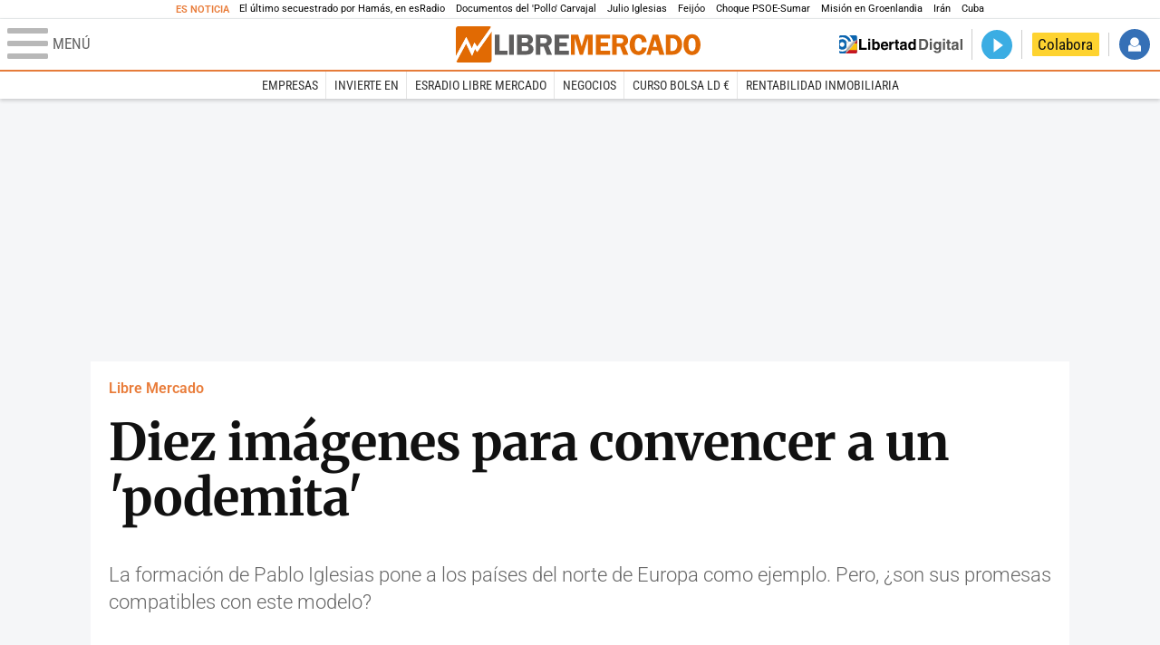

--- FILE ---
content_type: text/html; charset=UTF-8
request_url: https://www.libertaddigital.com/libremercado/2016-03-12/diez-imagenes-para-convencer-a-un-podemita-1276569196/
body_size: 29342
content:
<!DOCTYPE html>
<html lang="es-ES" data-adsection="ECO_D" data-adpagetype="articulo">
<head prefix="og: http://ogp.me/ns# fb: http://ogp.me/ns/fb# article: http://ogp.me/ns/article#">
    <title>Diez imágenes para convencer a un 'podemita' - Libre Mercado</title>
    <meta http-equiv="content-type" content="text/html; charset=utf-8" />
    <meta name="viewport" content="width=device-width,initial-scale=1,minimum-scale=1" />
    <meta name="mobile-web-app-capable" content="no">
    <meta name="apple-mobile-web-app-capable" content="no" />
    <link rel="preconnect" href="https://s1.staticld.com" />
    <link rel="preload" as="script" href="https://ajax.googleapis.com/ajax/libs/jquery/3.5.1/jquery.min.js" />
    <link rel="preload" as="script" href="https://s1.staticld.com/js/251/210318.min.js" />
                <link rel="preload" as="style" href="https://s1.staticld.com/css/251/mercado.min.css" />
                <link rel="preload" as="font" href="https://s1.staticld.com/fonts/robotocondensed.woff2" crossorigin="anonymous" />
        <link rel="preload" as="font" href="https://s1.staticld.com/fonts/robotocondensed-italic.woff2" crossorigin="anonymous" />
        <link rel="preload" as="font" href="https://s1.staticld.com/fonts/roboto.woff2" crossorigin="anonymous" />
        <link rel="preload" as="font" href="https://s1.staticld.com/fonts/roboto-italic.woff2" crossorigin="anonymous" />
        <link rel="preload" as="font" href="https://s1.staticld.com/fonts/poppins800.woff2" crossorigin="anonymous" />
                <link rel="preload" as="font" href="https://s1.staticld.com/fonts/merriweather.woff2" crossorigin="anonymous" />
        <link rel="preload" as="font" href="https://s1.staticld.com/fonts/inter.woff2" crossorigin="anonymous" />
            
<link rel="preconnect" href="https://www.google-analytics.com" />
<link rel="preconnect" href="https://www.googletagservices.com" />
<link rel="preconnect" href="https://sb.scorecardresearch.com" />
<link rel="preconnect" href="https://onesignal.com" crossorigin="anonymous" />
<link rel="preconnect" href="https://cdn.onesignal.com" />

<link rel="dns-prefetch" href="https://www.adblockanalytics.com" />

<link rel="preconnect" href="https://des.smartclip.net" />
<link rel="preconnect" href="https://static.criteo.net" />
<link rel="preconnect" href="https://gem.gbc.criteo.com" />
<link rel="preconnect" href="https://ag.gbc.criteo.com" />
<link rel="preconnect" href="https://cas.criteo.com" />
<link rel="preconnect" href="https://log.outbrain.com" />
<link rel="dns-prefetch" href="https://www.ultimedia.com" />
<link rel="preconnect" href="https://adservice.google.com" />
<link rel="preconnect" href="https://securepubads.g.doubleclick.net" />
<link rel="preconnect" href="https://pagead2.googlesyndication.com" />
<link rel="preconnect" href="https://cdn.smartclip-services.com" />
<link rel="preconnect" href="https://ib.adnxs.com" />
<link rel="preconnect" href="https://fonts.googleapis.com" />

<link rel="preload" as="script" href="https://www.googletagmanager.com/gtm.js?id=GTM-K8ZQ574" />

    
<meta name="apple-itunes-app" content="app-id=360408369">
<link rel="apple-touch-icon" href="https://s.libertaddigital.com/logos/lm/256.png" />
<meta name="author" content="Libre Mercado">
<link rel="canonical" href="https://www.libertaddigital.com/libremercado/2016-03-12/diez-imagenes-para-convencer-a-un-podemita-1276569196/" />
<meta name="description" content="La formación de Pablo Iglesias pone a los países del norte de Europa como ejemplo. Pero, ¿son sus promesas compatibles con este modelo?">
<link rel="image_src" href="https://s1.staticld.com//2015/12/17/pablo-iglesias-campana-efe-16122015-1.jpg" />
<meta name="keywords" content="pablo iglesias, podemos">
<meta http-equiv="last-modified" content="2025-01-12T23:50:48+01:00">
<link rel="manifest" href="https://s.libertaddigital.com/json/manifest/mercado.json" />
<meta name="news_keywords" content="pablo iglesias, podemos">
<meta name="robots" content="follow,index,max-image-preview:standard">
<link rel="shortcut icon" href="https://s.libertaddigital.com/lm.ico" />
<meta name="theme-color" content="#e97d3b">
<meta property="fb:app_id" content="203203403040031">
<meta property="fb:pages" content="146477352083603">
<meta property="ld:content_type" content="news">
<meta property="ld:outbrain" content="yes">
<meta property="ld:section" content="Libre Mercado">
<meta property="ld:seedtag" content="yes">
<meta property="og:description" content="La formación de Pablo Iglesias pone a los países del norte de Europa como ejemplo. Pero, ¿son sus promesas compatibles con este modelo?">
<meta property="og:site_name" content="Libre Mercado">
<meta property="og:title" content="Diez imágenes para convencer a un 'podemita'">
<meta property="og:type" content="article">
<meta property="og:url" content="https://www.libertaddigital.com/libremercado/2016-03-12/diez-imagenes-para-convencer-a-un-podemita-1276569196/">
<meta property="mrf:authors" content="Libre Mercado">
<meta property="mrf:sections" content="Libre Mercado">
<meta property="mrf:tags" content="contentType:news;creator:41278793965;branded:no">
<meta property="article:author" content="https://www.facebook.com/libre.mercado">
<meta property="article:modified_time" content="2025-01-12T23:50:48+01:00">
<meta property="article:published_time" content="2016-03-12T09:54:24+01:00">
<meta property="article:section" content="Libre Mercado">
<meta property="article:tag" content="pablo iglesias" />
<meta property="article:tag" content="podemos" />
<meta name="twitter:card" content="summary_large_image">
<meta name="twitter:description" content="La formación de Pablo Iglesias pone a los países del norte de Europa como ejemplo. Pero, ¿son sus promesas compatibles con este modelo?">
<meta name="twitter:image" content="https://s1.staticld.com//2015/12/17/800/400/248x221/x-lm/pablo-iglesias-campana-efe-16122015-1.jpg">
<meta name="twitter:site" content="@libre_mercado">
<meta name="twitter:title" content="Diez imágenes para convencer a un 'podemita'">
    <script>
        (function(n,t){"use strict";function w(){}function u(n,t){if(n){typeof n=="object"&&(n=[].slice.call(n));for(var i=0,r=n.length;i<r;i++)t.call(n,n[i],i)}}function it(n,i){var r=Object.prototype.toString.call(i).slice(8,-1);return i!==t&&i!==null&&r===n}function s(n){return it("Function",n)}function a(n){return it("Array",n)}function et(n){var i=n.split("/"),t=i[i.length-1],r=t.indexOf("?");return r!==-1?t.substring(0,r):t}function f(n){(n=n||w,n._done)||(n(),n._done=1)}function ot(n,t,r,u){var f=typeof n=="object"?n:{test:n,success:!t?!1:a(t)?t:[t],failure:!r?!1:a(r)?r:[r],callback:u||w},e=!!f.test;return e&&!!f.success?(f.success.push(f.callback),i.load.apply(null,f.success)):e||!f.failure?u():(f.failure.push(f.callback),i.load.apply(null,f.failure)),i}function v(n){var t={},i,r;if(typeof n=="object")for(i in n)!n[i]||(t={name:i,url:n[i]});else t={name:et(n),url:n};return(r=c[t.name],r&&r.url===t.url)?r:(c[t.name]=t,t)}function y(n){n=n||c;for(var t in n)if(n.hasOwnProperty(t)&&n[t].state!==l)return!1;return!0}function st(n){n.state=ft;u(n.onpreload,function(n){n.call()})}function ht(n){n.state===t&&(n.state=nt,n.onpreload=[],rt({url:n.url,type:"cache"},function(){st(n)}))}function ct(){var n=arguments,t=n[n.length-1],r=[].slice.call(n,1),f=r[0];return(s(t)||(t=null),a(n[0]))?(n[0].push(t),i.load.apply(null,n[0]),i):(f?(u(r,function(n){s(n)||!n||ht(v(n))}),b(v(n[0]),s(f)?f:function(){i.load.apply(null,r)})):b(v(n[0])),i)}function lt(){var n=arguments,t=n[n.length-1],r={};return(s(t)||(t=null),a(n[0]))?(n[0].push(t),i.load.apply(null,n[0]),i):(u(n,function(n){n!==t&&(n=v(n),r[n.name]=n)}),u(n,function(n){n!==t&&(n=v(n),b(n,function(){y(r)&&f(t)}))}),i)}function b(n,t){if(t=t||w,n.state===l){t();return}if(n.state===tt){i.ready(n.name,t);return}if(n.state===nt){n.onpreload.push(function(){b(n,t)});return}n.state=tt;rt(n,function(){n.state=l;t();u(h[n.name],function(n){f(n)});o&&y()&&u(h.ALL,function(n){f(n)})})}function at(n){n=n||"";var t=n.split("?")[0].split(".");return t[t.length-1].toLowerCase()}function rt(t,i){function e(t){t=t||n.event;u.onload=u.onreadystatechange=u.onerror=null;i()}function o(f){f=f||n.event;(f.type==="load"||/loaded|complete/.test(u.readyState)&&(!r.documentMode||r.documentMode<9))&&(n.clearTimeout(t.errorTimeout),n.clearTimeout(t.cssTimeout),u.onload=u.onreadystatechange=u.onerror=null,i())}function s(){if(t.state!==l&&t.cssRetries<=20){for(var i=0,f=r.styleSheets.length;i<f;i++)if(r.styleSheets[i].href===u.href){o({type:"load"});return}t.cssRetries++;t.cssTimeout=n.setTimeout(s,250)}}var u,h,f;i=i||w;h=at(t.url);h==="css"?(u=r.createElement("link"),u.type="text/"+(t.type||"css"),u.rel="stylesheet",u.href=t.url,t.cssRetries=0,t.cssTimeout=n.setTimeout(s,500)):(u=r.createElement("script"),u.type="text/"+(t.type||"javascript"),u.src=t.url);u.onload=u.onreadystatechange=o;u.onerror=e;u.async=!1;u.defer=!1;t.errorTimeout=n.setTimeout(function(){e({type:"timeout"})},7e3);f=r.head||r.getElementsByTagName("head")[0];f.insertBefore(u,f.lastChild)}function vt(){for(var t,u=r.getElementsByTagName("script"),n=0,f=u.length;n<f;n++)if(t=u[n].getAttribute("data-headjs-load"),!!t){i.load(t);return}}function yt(n,t){var v,p,e;return n===r?(o?f(t):d.push(t),i):(s(n)&&(t=n,n="ALL"),a(n))?(v={},u(n,function(n){v[n]=c[n];i.ready(n,function(){y(v)&&f(t)})}),i):typeof n!="string"||!s(t)?i:(p=c[n],p&&p.state===l||n==="ALL"&&y()&&o)?(f(t),i):(e=h[n],e?e.push(t):e=h[n]=[t],i)}function e(){if(!r.body){n.clearTimeout(i.readyTimeout);i.readyTimeout=n.setTimeout(e,50);return}o||(o=!0,vt(),u(d,function(n){f(n)}))}function k(){r.addEventListener?(r.removeEventListener("DOMContentLoaded",k,!1),e()):r.readyState==="complete"&&(r.detachEvent("onreadystatechange",k),e())}var r=n.document,d=[],h={},c={},ut="async"in r.createElement("script")||"MozAppearance"in r.documentElement.style||n.opera,o,g=n.head_conf&&n.head_conf.head||"head",i=n[g]=n[g]||function(){i.ready.apply(null,arguments)},nt=1,ft=2,tt=3,l=4,p;if(r.readyState==="complete")e();else if(r.addEventListener)r.addEventListener("DOMContentLoaded",k,!1),n.addEventListener("load",e,!1);else{r.attachEvent("onreadystatechange",k);n.attachEvent("onload",e);p=!1;try{p=!n.frameElement&&r.documentElement}catch(wt){}p&&p.doScroll&&function pt(){if(!o){try{p.doScroll("left")}catch(t){n.clearTimeout(i.readyTimeout);i.readyTimeout=n.setTimeout(pt,50);return}e()}}()}i.load=i.js=ut?lt:ct;i.test=ot;i.ready=yt;i.ready(r,function(){y()&&u(h.ALL,function(n){f(n)});i.feature&&i.feature("domloaded",!0)})})(window);
        head.load([
                        "https://s1.staticld.com/css/251/mercado.min.css",
                                                {jquery: "https://ajax.googleapis.com/ajax/libs/jquery/3.5.1/jquery.min.js"},
            {breaking: "https://s1.staticld.com//rt/2017urgente.js"},
                        {ld: "https://s1.staticld.com/js/251/210318.min.js"},

            {publi: "https://s1.staticld.com/rt/ld.min.js"}        ]);
    </script>
    <link title="Libertad Digital" rel="search" type="application/opensearchdescription+xml" href="https://www.libertaddigital.com/fragmentos/open-search.xml" />
    <link rel="stylesheet" href="https://s1.staticld.com/css/251/mobile.min.css" />
    <link rel="stylesheet" media="(min-width: 480px)" href="https://s1.staticld.com/css/251/tablet.min.css" />
    <link rel="stylesheet" media="(min-width: 821px)" href="https://s1.staticld.com/css/251/desktop.min.css" />
    <link rel="stylesheet" media="print" href="https://s1.staticld.com/css/251/print.min.css" />
                        <script type="application/ld+json">{"@context":"https://schema.org","@type":"NewsArticle","headline":"Diez imágenes para convencer a un 'podemita'","description":"La formación de Pablo Iglesias pone a los países del norte de Europa como ejemplo. Pero, ¿son sus promesas compatibles con este modelo?","articleSection":"Libre Mercado","datePublished":"2016-03-12T09:54:24+0100","dateModified":"2025-01-12T23:50:48+0100","keywords":"Pablo Iglesias, Podemos","mainEntityOfPage":{"@type":"WebPage","@id":"https://www.libertaddigital.com/libremercado/2016-03-12/diez-imagenes-para-convencer-a-un-podemita-1276569196/"},"image":{"@type":"ImageObject","url":"https://s1.staticld.com//2015/12/17/pablo-iglesias-campana-efe-16122015-1.jpg","width":800,"height":533},"author":{"@type":"Person","name":"Libre Mercado","url":""},"publisher":{"@type":"Organization","name":"Libre Mercado","url":"https://www.libertaddigital.com/libremercado/","logo":{"@type":"ImageObject","url":"https://s1.staticld.com//2020/11/25/logo-libremercado.jpg"},"sameAs":["https://www.facebook.com/libre.mercado","https://x.com/libre_mercado"],"publishingPrinciples":{"@type":"CreativeWork","url":"https://www.libertaddigital.com/corporativo/#valores"}},"articleBody":"5.189.333. Éste es el número de votos que Podemos (y todas sus confluencias) obtuvo el pasado 20 de diciembre. Es una cifra espectacular, más aún si tenemos en cuenta que el partido morado ha sabido generar esta base en apenas dos años, desde su irrupción en las Elecciones Europeas de 2014. En un panorama como el español, con dos partidos poderosos y establecidos desde hace décadas, no era una tarea sencilla y hay que reconocer a Pablo Iglesias o Íñigo Errejón que han sabido dar con la tecla correcta para una buena parte del electorado.\n\nPodemos es un partido que se creó alrededor de dos grupos muy definidos. Por un lado, los profesores de la Facultad de Políticas de la Universidad Complutense de Madrid, entre los que destacan el propio Iglesias, Errejón o Juan Carlos Monedero. Por el otro, Izquierda Anticapitalista, una escisión de Izquierda Unida.\n\nY aquí surge la primera pregunta. Estamos ante un partido que nace a la izquierda de Izquierda Unida. Con un lenguaje más moderno, eso es cierto, pero con planteamiento inicial que les situaba en los márgenes del panorama político español. De hecho, el programa electoral que presentó a las Elecciones Europeas en 2014 planteaba las reivindicaciones clásicas de la extrema izquierda: nacionalizaciones, renta básica universal sin exigencias de ningún tipo, auditoría e impago de la deuda pública, un nuevo tipo del IVA del 35%, despenalización de la ocupación de viviendas, referéndum para la salida de la OTAN… ¿Realmente los votantes de Podemos están de acuerdo con todas estas propuestas? ¿Cómo ha podido un partido formado por gente que creía que el problema de Izquierda Unida es que no era suficientemente radical consolidarse como tercera fuerza política española?\n\nHabrá quien diga que la respuesta es que Podemos no ha presentado estas propuestas. Y es cierto. Desde que vieron que tenían posibilidades reales de gobernar, Iglesias y los suyos comenzaron a endulzar sus medidas, sus mensajes y sus candidatos. El programa para el 20-D era mucho menos radical que el presentado un año y medio antes. Ahora aseguran el objetivo es ser como Dinamarca o Suecia, sus líderes hablan de \"socialdemocracia\" en primera persona y hace dos años que nadie quiere saber nada de Venezuela, el país del que Iglesias aseguraba en 2013 que le daba \"envidia\" por el ejemplo democrático\" que ofrecía \"a los ciudadanos del sur de Europa\".\n\nLos deseos de sus votantes\n\nDicho esto, la pregunta que deberían hacerse los seguidores de Podemos es si el nuevo programa de su partido conseguiría lo que les han prometido. Porque, ¿qué es lo que quieren estos votantes?\n\n1. Quiero que mi país se parezca a… Noruega, Australia, Suiza, Dinamarca, Holanda, Alemania, Irlanda, Estados Unidos, Canadá, Nueva Zelanda, Singapur o Hong Kong. No se han elegido estos países porque sí. Son los doce primeros del Índice de Desarrollo Humano de la ONU (IDH).\n\n¿Qué caracteriza a todos estos lugares? Pues entre otras cosas que están entre los lugares con más libertad económica del planeta según el índice que cada año publican The Wall Street Journal y la Fundación Heritage (Índice de Libertad Económica - ILE). Como vemos en la tabla, dentro del grupo de doce países con mejor calidad de vida, sólo Noruega, un país con apenas 5 millones de habitantes con inmensos recursos en materias primas (sobre todo petróleo) está fuera del top 20 de Libertad Económica. Y aún así, está bastante por delante de España, que es la economía 43º más libre del mundo\n\n\n\nÍndice de Desarrollo Humano. Índice de Libertad Económica\n\n\nPor lo tanto, parece claro que si España quiere parecerse a los países en los que mejor se vive del mundo, una de las primeras cosas que debería hacer es liberalizar su economía… justo lo contrario de lo que pide Podemos.\n\n2. Quiero una tasa de paro como… República Checa (4,5%) Alemania (4,5%), Austria (5,8%) o Dinamarca (6,0%). Son los grandes países de la Eurozona con menos desempleo (también está Malta, con un 5,1%) según Eurostat.\n\n\n\nEurostat. Tasa de paro. Diciembre 2015\n\n\n¿Y cuáles son los tres países de la UE que mejor nota sacan en \"libertad del mercado laboral\" en el índice del Wall Street Journal? Por este orden, Dinamarca, República Checa y Austria. Tampoco parece que ése sea el camino que Podemos quiera recorrer. Quizás su modelo sea Alemania, que aunque en la nota total de \"libertad económica\" está mucho mejor que España, en temas de mercado laboral tiene una calificación similar. Pero escuchando a Pablo Iglesias hablar de Angela Merkel o de los minijobs, tampoco parece que quiera imitar al país germano.\n\nY sí, Dinamarca es el país con el mercado laboral más flexible de Europa: no hay indemnización por despido como tal, ni salario mínimo, ni los convenios sectoriales son como los entendemos en España. ¿De verdad Iglesias defiende este sistema?\n\n3. Quiero cobrar más y contratos más estables… pues entonces el objetivo debería ser que España tuviera más grandes empresas. En nuestro país, el tamaño de las compañías esta directamente relacionado con los sueldos medios y las condiciones de sus empleados. Cuanto más grandes, más productividad, salarios más altos y menos temporalidad (y menos despidos durante la crisis). Aquí lo explica Juan Ramón Rallo.\n\n\n\nINE\n\n\nAdemás, esto no es sólo una realidad en España. En casi todos los países ocurre que las empresas más grandes pagan más, hacen mejores contratos y son más competitivas. De hecho, uno de los principales problemas de la economía española es que no tiene suficientes grandes empresas. Las pymes y micro-pymes no logran dar el salto, entre otras cosas porque la legislación penaliza a las que crecen. Tenemos un enorme agujero en las compañías de tamaño medio grande (de 50 a 250-500 empleados).\n\nA igualdad de tamaño, las compañías españolas son igual o más productivas que alemanas, francesas o británicas. Sin embargo, la economía española es menos productiva que aquellas. ¿Por qué? Porque tenemos un menor peso de grandes empresas. Tampoco parece que las propuestas de Podemos se centren en facilitar la vida de las grandes empresas o incentivar a las pymes para que aumenten de tamaño.\n\n4. Quiero una sanidad como… la holandesa o la suiza. Los países socialdemócratas del norte de Europa son el mito, el objetivo para todos los partidos españoles. Y si hay un servicio público que se ha utilizado en estos años de crisis para denunciar la maldad de la derecha es la sanidad. Por eso, los líderes de Podemos denuncian en su programa el oscuro objetivo de los neoliberales y los empresarios: la privatización de los hospitales españoles. El problema es que en la mayoría de los países europeos ricos (como en España, por otro lado) la norma es la colaboración público-privada en Sanidad.\n\nDe hecho, en Holanda, el sistema que saca la mejor nota de toda la UE en cuanto a la calidad de su atención médica, la mayor parte de los proveedores son privados. No es un caso aislado, lo mismo ocurre en buena parte de los países europeos (empezando por Suiza, que es el segundo de la clasificación). No es extraño que proveedores privados formen parte de los sistemas públicos. De hecho es una tendencia creciente en los últimos años y que ha contribuido a mejorar algunos sistemas (como el sueco) que tenían graves problemas de eficiencia y coste. Pero tampoco parece que sea éste el camino que Podemos quiere para la sanidad española.\n\n\n\nEuro Health Consumer Index (EHCI) 2015\n\n\n5. Quiero escuelas que destaquen en PISA como… los países o territorios con mejor nota en la última edición del informe PISA de la ONU en matemáticas fueron: Shanghai, Singapur, Hong Kong, Taiwan, Corea del Sur, Macao, Japón, Liechtenstein, Suiza, Holanda, Estonia, Finlandia, Canadá, Polonia. Los modelos de todos estos países difieren mucho entre sí, pero ninguno maneja un esquema similar al español: profesores funcionarios y control por parte del Ministerio o la Consejería de turno. De hecho, todos los informes internacionales confirman que más autonomía en las escuelas (unida a rendición de cuentas) está asociada a mejores resultados.\n\n\n\nPISA. OCDE\n\n\nTampoco el sistema finés tiene mucho que ver con el español. Pablo Iglesias recuerda mucho que en este país \"el 95% de los alumnos acude a escuelas públicas\". Y eso es cierto. También lo es que los profesores no son funcionarios, que pueden ser despedidos por bajo rendimiento, que las pruebas de acceso a la carrera son muy exigentes y que la responsabilidad última de sus resultados la tiene cada centro (también en cuestiones económicas). ¿Realmente está planteando Iglesias un sistema así? ¿Va a ampliar la capacidad de los padres para elegir la escuela de sus hijos? ¿Va a desfuncionarizar a los profesores? Pues tampoco es lo que lleva en su programa. Por cierto, para los que vayan a echar la culpa a los recortes: los resultados de PISA son de exámenes realizados en 2012, antes de que llegase la famosa tijera. Y en esos años España ya gastaba más por alumno que la media de los países europeos y sacaba peores resultados. No, el problema no es de dinero.\n\n6. Quiero universidades que compitan... con Harvard, Cambridge o el MIT. La siguiente tabla recoge la lista de las mejores universidades del mundo según el Academic Ranking of World Universities que realiza la Universidad de Shanghai. Los resultados son similares al World University Ranking que realiza desde 2004 la firma Quacquarelli Symonds (QS).\n\nEn realidad, en esto hay unanimidad en casi todas las clasificaciones que se publican. Los centros de enseñanza superior americanos y británicos dominan, con algún suizo, japonés o canadiense también en los primeros puestos. ¿Y qué caracteriza a estos sistemas? Competitividad, cercanía al mercado laboral, máxima exigencia… En la lista, hay centros públicos y privados. No parece que la titularidad sea la clave, sino el modelo. ¿Piensa Podemos implantar un sistema universitario en el que los centros compitan, los profesores estén exigidos a rendir al máximo y la financiación esté ligada a resultados?\n\n\n\nARWU\n\n\n7. Quiero una reforma de las pensiones… ¿como la sueca? La mayoría de los países de la UE hace años que comenzaron a reformar su sistema de pensiones, con el objetivo de proteger su sostenibilidad ante las tendencias demográficas. En casi todos los casos, las reformas han transitado el mismo camino: incrementar la edad de jubilación, introducir elementos de capitalización (a través de cuentas individuales o con cuentas de ahorro asociadas al empleo, ya se recauden estas a nivel sectorial o empresarial) e igualar lo que se cobra con lo que se cotiza a lo largo de la vida laboral.\n\nEn el siguiente cuadro, aparecen los países de la OCDE (los más ricos del mundo). Las diferentes columnas clasifican los ingresos de los sistemas de pensiones en función de su origen: público, privado obligatorio o privado voluntario. Y como vemos, España es uno de los pocos países (11 de 34) en el que se ponen todos los huevos en la cesta del sistema de reparto público, sin un componente de capitalización. No sólo eso, de estos 11, también es uno de los pocos en los que no hay prevista una reforma en este sentido y también es uno de los países en los que menos se ahorra para la jubilación en activos como planes de pensiones o los fondos de inversión.\n\n[NOTA: no hay confundir las columnas que recogen la parte \"privada\" con el ahorro en instrumentos como los planes de pensiones o fondos de inversión. Este tipo de activos no se cuentan en estas estadísticas, porque se considera que son una cuestión completamente privada, ahorro familiar del que el propietario puede disponer cuando le convenga. Lo que reflejan las columnas de 'privado-obligatorio&#39; y &#39;privado-voluntario&#39; son los modelos previstos por la ley específicamente para complementar al público y en los que el beneficiario tiene margen para decidir la cuantía, el vehículo de ahorro, etc... Los fondos son privados, aunque normalmente sólo se pueden rescatar cuando llega a la jubilación o en situaciones excepcionales, pero son propiedad del trabajador y este tiene poder de decisión sobre los mismos. España es uno de los pocos países en los que estas columnas están en blanco].\n\n\n\nOCDE\n\n\nEl caso más conocido es el de Suecia. A comienzos de los años noventa, con el país al borde de la quiebra, los políticos introdujeron un cambio radical en el modelo que ahora tiene tres patas: una parte asistencial mínima, una parte contributiva de tipo nocional [tanto aportas, tanto recibes en función de tu esperanza de vida] y un tercer apartado de capitalización individual. Mientras, lo que Podemos propone es rebajar la edad de jubilación, hacer el sistema más asistencial y menos contributivo (eliminando la base máxima sin tocar la pensión máxima), subir todas las prestaciones (contributivas y no contributivas) y eliminar en la medida de lo posible los incentivos al ahorro privado. ¿Pensiones como las europeas? Con este diseño, no lo parece.\n\n8. Quiero un país tan igualitario como… Dinamarca o Suecia. Pues cuidado, porque los dos son países mucho más desiguales que España en términos de patrimonio. Es cierto que nuestro país en términos de renta (ingresos anuales) es más desigual que los nórdicos. Pero los millonarios daneses tienen muchos más bienes que los españoles y la proporción de riqueza nacional en manos del top 1-5-10% es mayor en aquellos países. Por cierto, que esta desigualdad en patrimonio no tiene por qué ser negativa. En realidad, es una consecuencia lógica de la riqueza de estos países. Sus ciudadanos son capaces de ir acumulando un patrimonio relevante a lo largo de su vida a través del ahorro (la desigualdad está muy relacionada aquí con la edad). Ya hemos apuntado antes que están entre los países más libres y capitalistas del mundo; lógico que permitan a sus ciudadanos más emprendedores ahorrar y construirse un patrimonio que disfrutar y legar a sus hijos.\n\n\n\nCredit Suisse. Global Wealth Databook 2015\n\n\n \n\n\n\nCredit Suisse. Global Wealth Databook 2015\n\n\n \n\nNo sólo eso, además, estos países tienen un sistema tributario de los que se denomina como \"regresivo\", con más peso de los tributos indirectos (como el IVA) y menos de los directos (IRPF o Sociedades).\n\n9. Quiero acabar... con la pobreza en el mundo. Una buena noticia, ese objetivo está cada día más cerca. Pero no hace falta votar a Podemos, ni al PP, ni a Ciudadanos... Basta con seguir haciendo lo mismo que en los últimos 40 años, extender los beneficios de la globalización y el libre mercado por todo el mundo. A pesar de los mensajes que a veces se escuchan, lo cierto es que tanto el porcentaje de habitantes del planeta que tienen ingresos inferiores a lo que se considera \"pobreza extrema\" como el número absoluto de personas en esta situación está desplomándose.\n\n\n\nBanco Mundial\n\n\nComo vemos en el gráfico, el número de personas que viven por debajo de la línea de pobreza (1,90$ al día de ingresos) ha pasado de 1.958 a 702 millones desde 1990. Y el porcentaje se ha hundido del 37,1% al 9,6% de la población total. Vamos, que para acabar con la pobreza en el mundo no hay que votar a Iglesias. Es suficiente con que el planeta siga haciendo lo que ha hecho en los últimos 25 años.\n\nEso sí, aunque todas las regiones han visto caer sus ratios de pobreza, no todos los países lo han hecho igual de bien. Como explica Andrés Oppenheimer en esta columna: \"Un nuevo estudio realizado en conjunto por tres importantes universidades venezolanas -la Universidad Católica Andrés Bello, la Universidad Central de Venezuela y la Universidad Simón Bolívar- muestra que, en 2014, el 48,4% de los hogares venezolanos se encontraba por debajo de la línea de pobreza, frente al 45% de los hogares en 1998, antes de que el difunto presidente Hugo Chávez asumiera el poder y el país se beneficiara de casi una década de aumento en los precios del petróleo\". Uno de los países que pueden servir de ejemplo de las políticas que propone Podemos es uno de los poquísimos lugares del mundo que se ha empobrecido en las últimas dos décadas. Por eso, podría uno preguntarse, ¿hacia qué política económica se inclina Iglesias? ¿La que ha permitido que miles de millones de personas hayan salido de la pobreza en los últimos 20 años o la que ha provocado que Venezuela tenga ahora un porcentaje de pobres superior al de 1998?\n\n10. No quiero... ser Venezuela. Esto es lógico. Por eso, los líderes de Podemos llevan dos años intentando distanciarse del régimen de Maduro. Desde el punto de vista electoral, sería una asociación letal para ellos.\n\nTambién por eso, estaría bien que sus simpatizantes le echaran un vistazo a esta entrevista (minuto 28.40). Esto es lo que decía Pablo Iglesias en 2013 en la televisión pública chavista. No hablamos de una entrevista de hace 20 años. Ni de unas declaraciones genéricas, que puedan interpretarse como una simple cortesía con el país que visitaba.\n\nPor ejemplo, así terminaba Iglesias la entrevista. Es curioso, por cierto, que quien hace tres años pedía que \"se conozcan\" las experiencias de los países latinoamericanos con gobiernos de extrema izquierda, para que en Europa aprendiéramos de ellos, ahora ignore las preguntas cada vez que alguien le interpela por Maduro.\n\n\n\n\tPablo Iglesias - Es fundamental, que América Latina invada [políticamente] Europa. Ahora mismo, en el sur de Europa, en los PIGS (Portugal, Grecia, Italia, España) existen gravísimos déficits democráticos. A los ciudadanos se les está hurtando la democracia. Es clave que las experiencias de América Latina no se banalicen y se conozcan. Y para ello es crucial que llegue un despliegue de poder mediático. En el sur de Europa se están dando procesos de transición política. Los regímenes posteriores a la Segunda Guerra Mundial se están viniendo abajo y es fundamental acumular toda la fuerza posible para acompañar esos procesos de transición. En Europa ahora mismo el debate no es hablar de socialismo sí o socialismo no, es hablar de fascismo o democracia.\n\tPresentadora - ¿Y un mensaje para los españoles o hijos de españoles que viven aquí en Venezuela?\n\tP.I. - Pues qué envidian me dan. La verdad es que, en estos momentos, es muy interesante vivir en un país como éste, en el que se están produciendo tantos cambios y transformaciones que pueden convertirse en un ejemplo democrático para los ciudadanos del sur de Europa."}</script><script type="application/ld+json">{"@context":"https://schema.org","@type":"WebSite","url":"https://www.libertaddigital.com/","potentialAction":{"@type":"SearchAction","target":{"@type":"EntryPoint","urlTemplate":"https://www.libertaddigital.com/c.php?op=buscar&q={search_term_string}"},"query-input":"required name=search_term_string"}}</script><script type="application/ld+json">{"@context":"http://schema.org","@type":"BreadcrumbList","itemListElement":[{"@type":"ListItem","position":1,"name":"Inicio","item":"https://www.libertaddigital.com/"},{"@type":"ListItem","position":2,"name":"Libre Mercado","item":"https://www.libertaddigital.com/libremercado/"},{"@type":"ListItem","position":3,"name":"Diez imágenes para convencer a un 'podemita'","item":"https://www.libertaddigital.com/libremercado/2016-03-12/diez-imagenes-para-convencer-a-un-podemita-1276569196/"}]}</script></head>

<body class="mercado noticia">
<a name="top"></a>

<noscript><iframe src="https://www.googletagmanager.com/ns.html?id=GTM-K8ZQ574" height="0" width="0" style="display:none;visibility:hidden"></iframe></noscript>


<nav class="news">
    <span class="title">Es Noticia</span>
    <div class="scrollable"><ul>
            <li class="name"><a class="url" href="https://www.libertaddigital.com/espana/politica/2026-01-16/el-sobrecogedor-testimonio-de-eitan-horn-el-ultimo-secuestrado-al-que-solto-hamas-7344476/">El último secuestrado por Hamás, en esRadio</a></li>
            <li class="name"><a class="url" href="https://www.libertaddigital.com/internacional/latinoamerica/2026-01-16/los-documentos-del-pollo-carvajal-afirman-que-cuba-uso-ritos-religiosos-para-tener-bajo-control-a-maduro-7344170/">Documentos del 'Pollo' Carvajal</a></li>
            <li class="name"><a class="url" href="https://www.libertaddigital.com/chic/corazon/2026-01-16/julio-iglesias-habla-en-redes-sociales-esas-acusaciones-son-absolutamente-falsas-nunca-habia-sentido-tanta-maldad-7344379/">Julio Iglesias</a></li>
            <li class="name"><a class="url" href="https://www.libertaddigital.com/espana/politica/2026-01-16/feijoo-situa-venezuela-en-el-centro-de-su-politica-exterior-para-neutralizar-a-sanchez-7344283/">Feijóo</a></li>
            <li class="name"><a class="url" href="https://www.libertaddigital.com/libremercado/2026-01-16/el-psoe-carga-contra-sumar-por-vivienda-nunca-les-he-visto-tan-cerrados-y-tan-belicistas-y-les-compara-con-podemos-7344303/">Choque PSOE-Sumar</a></li>
            <li class="name"><a class="url" href="https://www.libertaddigital.com/defensa/2026-01-15/operacion-resistencia-artica-que-datos-clave-sabemos-de-la-incipiente-mision-militar-europea-en-groenlandia-7343989/">Misión en Groenlandia</a></li>
            <li class="name"><a class="url" href="https://www.libertaddigital.com/espana/politica/2026-01-15/podemos-y-sumar-impiden-que-el-congreso-apoye-a-las-mujeres-iranies-7344014/">Irán</a></li>
            <li class="name"><a class="url" href="https://www.libertaddigital.com/internacional/latinoamerica/2026-01-15/la-misteriosa-desaparicion-del-exdictador-cubano-raul-castro-tras-la-captura-de-maduro-7343897/">Cuba</a></li>
        </ul></div>
</nav>

<header class="superior">
    <a href="#" class="menu" aria-label="Abrir el menú de la web">
        <div class="hamburguesa">
            <span class="linea"></span>
            <span class="linea"></span>
            <span class="linea"></span>
        </div>
        <span class="rotulo">Menú</span>
    </a>
    <a class="logo"  href="https://www.libertaddigital.com/libremercado/" title="Libre Mercado">
    <svg xmlns="http://www.w3.org/2000/svg" viewBox="0 0 818.8 119.6"><title>Libre Mercado</title><path fill="#E16A03" d="M71.2 85l-7.1-10.9-9.8 23.6-20-40.8-32.8 59.6c1.4 1.9 3.7 3.1 6.2 3.1h104.1c4.3 0 7.8-3.5 7.8-7.7V17.3L71.2 85z"/><path fill="#E16A03" d="M53.5 73.6l8.4-19.9 9.5 13.9 46.4-64.7c-1.3-1.8-3.5-2.9-5.9-2.9H7.8C3.5 0 0 3.5 0 7.8v90.9l34.7-63.4 18.8 38.3z"/><path fill="#FFF" d="M119.5 6.5c-.2-1.4-.8-2.6-1.6-3.6L71.5 67.6 62 53.7l-8.4 19.9-18.9-38.3L0 98.7v13.4c.1 1.6.6 3.1 1.5 4.3l32.7-59.5 20 40.8L64 74.1 71.2 85l48.5-67.7V7.8c-.1-.5-.1-.9-.2-1.3z"/><path fill="#5F5E5E" d="M146.2 80.8h26.5V94h-42.3V27.4h15.8v53.4zM193.8 27.3V94h-15.6V27.4h15.6zM204.7 27.3h31.1c5.6 0 9.7.7 12.5 2 2.8 1.4 5.1 3.3 6.9 5.9 1.8 2.5 2.7 5.6 2.7 9.3 0 7.4-4 12.3-12 14.8 4.6 1 8.1 3.1 10.4 6.2 2.3 3.1 3.5 6.5 3.5 10.1 0 5-1.9 9.3-5.7 12.9-3.8 3.6-9.9 5.4-18.4 5.4h-31.1V27.3zm15.6 11.8v14.6h11.8c4.3 0 7.1-.9 8.2-2.6s1.7-3.3 1.7-4.9c0-1.7-.5-3.1-1.4-4.4-.9-1.2-1.9-2-3.1-2.3-1.1-.3-3.3-.5-6.5-.5l-10.7.1zm0 26.4v16.1h12c4.1 0 7-.7 8.7-2.1s2.5-3.4 2.5-6c0-2.1-.8-4-2.4-5.6-1.6-1.6-4.3-2.3-8.1-2.3h-12.7zM283.1 67.5v26.4h-15.7V27.3h29.3c5.4 0 9.7.6 13 1.9s6 3.6 8.1 6.9 3.2 7.1 3.2 11.2c0 8-3.9 13.7-11.6 17.2L321.7 94h-17.3l-10.2-26.4h-11.1zm0-28.3v17h9.6c3.1 0 5.4-.2 6.8-.7s2.7-1.4 3.8-2.9c1.1-1.5 1.7-3.2 1.7-5.2 0-1.9-.6-3.5-1.7-5s-2.3-2.4-3.6-2.7c-1.3-.3-3.7-.5-7.3-.5h-9.3zM378.2 40h-31.8v13.7h25v12.6h-25v14.6h31.7v13.2h-47.6V27.5h47.6V40z"/><path fill="#E16A03" d="M414.6 93.9l-16.5-54.3v54.3H385V27.3h24.3L421 67.2l12.3-39.9h24.4V94H442V39.6l-16.7 54.3h-10.7zM516.1 40h-31.7v13.7h25v12.6h-25v14.6h31.7v13.2h-47.6V27.5h47.6V40zM538.7 67.5v26.4H523V27.3h29.3c5.4 0 9.7.6 13 1.9s6 3.6 8.1 6.9 3.2 7.1 3.2 11.2c0 8-3.9 13.7-11.6 17.2L577.3 94H560l-10.2-26.4h-11.1zm0-28.3v17h9.6c3.1 0 5.4-.2 6.8-.7s2.7-1.4 3.8-2.9c1.1-1.5 1.7-3.2 1.7-5.2 0-1.9-.6-3.5-1.7-5s-2.3-2.4-3.6-2.7c-1.3-.3-3.7-.5-7.3-.5h-9.3zM638.7 52.1l-16.4 1c-.2-9.4-3.9-14.1-11-14.1-8.2 0-12.2 7.2-12.2 21.7 0 8.4 1.1 14 3.3 17 2.2 3 5.3 4.5 9.3 4.5 6.5 0 10.4-4.2 11.8-12.6l15.1.9c-1 8-3.9 14-8.9 18.2s-11 6.2-18.2 6.2c-8.8 0-16-3-21.5-9.1s-8.3-14.5-8.3-25.2c0-10.1 2.7-18.3 8-24.7s12.6-9.6 21.9-9.6c16.1 0 25.1 8.6 27.1 25.8zM677.2 27.3L698.1 94h-16.8l-4.1-13.7h-21.5L651.5 94h-13.7l21.4-66.6h18zm-17.8 40.6h14.1l-7-23.4-7.1 23.4zM702.8 27.3h20.3c8.3 0 14.5 1.1 18.5 3.4 4.1 2.3 7.7 5.9 10.9 10.9s4.8 11.2 4.8 18.8c0 9.5-2.8 17.5-8.4 23.9-5.6 6.4-13.4 9.6-23.3 9.6h-22.9V27.3zm15.3 12.3v41.8h6.4c5.7 0 9.9-2.1 12.7-6.4s4.1-9.2 4.1-15c0-4-.8-7.8-2.4-11.2-1.6-3.4-3.5-5.8-5.9-7.2-2.3-1.4-5.1-2.1-8.4-2.1l-6.5.1zM790.1 95c-9 0-15.9-3.4-20.8-10.1-4.9-6.7-7.4-14.9-7.4-24.5 0-9.7 2.5-17.9 7.5-24.4s12.1-9.8 21.3-9.8c9.3 0 16.3 3.5 21.1 10.4 4.7 7 7.1 14.9 7.1 23.9 0 9.7-2.4 17.8-7.3 24.5-5 6.7-12.1 10-21.5 10zm.5-56c-8.2 0-12.3 7.2-12.3 21.6 0 14.4 4.1 21.6 12.3 21.6 7.9 0 11.9-7.2 11.9-21.6 0-14.4-4-21.6-11.9-21.6z"/></svg>    </a>
        <!---->    <nav>
        <ul>
                            <li class="volver"><a href="https://www.libertaddigital.com/">Volver a Libertad Digital</a></li>
                        <li class="directo" id="directoesradio"><a href="https://esradio.libertaddigital.com/directo.html">
                    <span class="title">Directo</span>
                    <span class="programa">esRadio</span>
                                    </a></li>
            <li class="colaborar"><a href="https://www.libertaddigital.com/colabora/">Colabora</a></li>
            <li id="navbarLoginUsername" class="login">
                <a href="#">Iniciar Sesión</a>
            </li>
        </ul>
    </nav>
</header>

<div id="desplegable_login" class="d_usuario" style="display: none;"></div>

    <nav class="submenu">
        <div class="scrollable">
            <ul>
                                    <li class="name"><a class="url" href="https://www.libertaddigital.com/empresas/">Empresas</a></li>
                                    <li class="name"><a class="url" href="https://www.libertaddigital.com/libremercado/invierte-en/">Invierte en</a></li>
                                    <li class="name"><a class="url" href="https://esradio.libertaddigital.com/libremercado/">esRadio Libre Mercado</a></li>
                                    <li class="name"><a class="url" href="https://www.libertaddigital.com/libremercado/negocios/">Negocios</a></li>
                                    <li class="name"><a class="url" href="https://www.libertaddigital.com/temas/alta-rentabilidad/">Curso Bolsa LD €</a></li>
                                    <li class="name"><a class="url" href="https://www.libertaddigital.com/temas/rentabilidad-inmobiliaria/">Rentabilidad inmobiliaria</a></li>
                            </ul>
        </div>
    </nav>


    <div id="cintillo" class="vacio"></div>


    <div style="position: relative; overflow: hidden;"><div id="fb-root"></div></div>
    <script>
        head.ready("ld", function() {
            cargar_facebook(203203403040031, 'www.libertaddigital.com', 'www.libertaddigital.com',
                true);
        });
    </script>

        
    <div class="dfp outofpage" id="outofpage"></div><div class="dfp mega atf" id="mega-atf"></div>
    
    
    <main>


<div id="infinito" data-json="https://s1.staticld.com/rt/seccion-ECO_D.json">
<div class="interior" >
    <div class="contabilizacion"><img src="https://c1.staticld.com/img/none.png?cpn=1276569196&type=n&section=ECO_D" /></div>

    <div class="heading">
        <div class="overline"><a href="https://www.libertaddigital.com/libremercado/">Libre Mercado</a></div>
        <h1>Diez imágenes para convencer a un 'podemita'</h1>
        <h2 class="lede">La formación de Pablo Iglesias pone a los países del norte de Europa como ejemplo. Pero, &iquest;son sus promesas compatibles con este modelo?</h2>            </div>

    <div class="toolbar">
    <div class="dateline">
        <div class="byline">Libre Mercado</div>        <time>12/3/2016 - 09:54</time>    </div>
    <ul class="social">
            <li class="comments"><a href="#comments5923407" class="box"><span class="share">Comentar</span></a></li>
            <li class="facebook" data-text="Diez imágenes para convencer a un 'podemita'">Compartir</li>
        <li class="twitter"  data-text="Diez imágenes para convencer a un 'podemita'" data-via="libre_mercado" data-related="">Tuitear</li>
        <li class="whatsapp" data-text="Diez imágenes para convencer a un 'podemita'">Enviar</li>
        <li class="email"    data-text="Diez imágenes para convencer a un 'podemita'">Enviar</li>
    </ul>
</div>        
    
        
    <div class="dfp brandday" id="sc-brandday"></div>
    <div class="conlateral">
        <div class="content">
            
    <figure id="ph0be286f0-22ca-4faf-945c-b53a7ae31452" class="main_photo ">
        <a href="https://s1.staticld.com//2015/12/17/1920/1080/fit/pablo-iglesias-campana-efe-16122015-1.jpg" class="fancybox" title="Pablo Iglesias, durante un mitin, en la última campaña electoral. | EFE">            <picture><source sizes="auto" type="image/webp"  media="(max-width: 320px)" srcset="https://s1.staticld.com//2015/12/17/320/214/248x221/pablo-iglesias-campana-efe-16122015-1.jpg.webp 320w" /><source sizes="auto" type="image/jpeg"  media="(max-width: 320px)" srcset="https://s1.staticld.com//2015/12/17/320/214/248x221/pablo-iglesias-campana-efe-16122015-1.jpg 320w" /><source sizes="auto" type="image/webp"  media="(max-width: 480px)" srcset="https://s1.staticld.com//2015/12/17/480/320/248x221/pablo-iglesias-campana-efe-16122015-1.jpg.webp 480w" /><source sizes="auto" type="image/jpeg"  media="(max-width: 480px)" srcset="https://s1.staticld.com//2015/12/17/480/320/248x221/pablo-iglesias-campana-efe-16122015-1.jpg 480w" /><source sizes="auto" type="image/webp"  media="(max-width: 754px)" srcset="https://s1.staticld.com//2015/12/17/754/503/248x221/pablo-iglesias-campana-efe-16122015-1.jpg.webp 754w" /><source sizes="auto" type="image/jpeg"  media="(max-width: 754px)" srcset="https://s1.staticld.com//2015/12/17/754/503/248x221/pablo-iglesias-campana-efe-16122015-1.jpg 754w" /><source sizes="auto" type="image/webp"  srcset="https://s1.staticld.com//2015/12/17/697/465/248x221/pablo-iglesias-campana-efe-16122015-1.jpg.webp 697w" /><source sizes="auto" type="image/jpeg"  srcset="https://s1.staticld.com//2015/12/17/697/465/248x221/pablo-iglesias-campana-efe-16122015-1.jpg 697w" /><img loading="lazy" src="https://s1.staticld.com/images/trans.png" alt="La formación de Pablo Iglesias pone a los países del norte de Europa como ejemplo. Pero, &amp;iquest;son sus promesas compatibles con este modelo?" title="Diez imágenes para convencer a un 'podemita'" /></picture>        </a>                    <figcaption>Pablo Iglesias, durante un mitin, en la última campaña electoral. | <span>EFE</span></figcaption>
            </figure>

            <div class="trinityAudioPlaceholder"></div>            
                        
                        <div class="body ">
            <p>5.189.333. Éste es el <strong>número de votos que Podemos</strong> (y todas sus confluencias) obtuvo el pasado 20 de diciembre. Es una cifra espectacular, más aún si tenemos en cuenta que el partido morado ha sabido generar esta base en apenas dos años, desde su irrupción en las Elecciones Europeas de 2014. En un panorama como el español, con dos partidos poderosos y establecidos desde hace décadas, no era una tarea sencilla y hay que reconocer a <a href="http://www.libertaddigital.com/personajes/pablo-iglesias/">Pablo Iglesias</a> o <a href="http://www.libertaddigital.com/personajes/inigo-errejon/">Íñigo Errejón</a> que han sabido dar con la tecla correcta para una buena parte del electorado.</p>
<div class="dfp roba atf movil dentro" id="roba-movil-atf"></div>
<p>Podemos es un partido que se creó alrededor de dos grupos muy definidos. Por un lado, los profesores de la Facultad de Políticas de la Universidad Complutense de Madrid, entre los que destacan el propio Iglesias, Errejón o Juan Carlos Monedero. Por el otro, Izquierda Anticapitalista, una escisión de Izquierda Unida.</p>
<p>Y aquí surge la primera pregunta. Estamos ante un partido que nace a la izquierda de Izquierda Unida. Con un lenguaje más moderno, eso es cierto, pero con planteamiento inicial que les situaba en los márgenes del panorama político español. De hecho, el <strong>programa electoral que presentó a las Elecciones Europeas en 2014 </strong>planteaba las <a href="http://www.libremercado.com/2014-06-01/la-propuesta-estrella-de-podemos-650-euros-al-mes-para-todos-sin-ninguna-condicion-1276520132/">reivindicaciones clásicas de la extrema izquierda</a>: nacionalizaciones, renta básica universal sin exigencias de ningún tipo, auditoría e impago de la deuda pública, un nuevo tipo del IVA del 35%, despenalización de la ocupación de viviendas, referéndum para la salida de la OTAN… ¿Realmente los votantes de Podemos están de acuerdo con todas estas propuestas? ¿Cómo ha podido un partido formado por gente que creía que el problema de Izquierda Unida es que no era suficientemente radical consolidarse como tercera fuerza política española?</p>
<p>Habrá quien diga que la respuesta es que <strong>Podemos no ha presentado </strong><strong>estas propuestas</strong>. Y es cierto. Desde que vieron que tenían posibilidades reales de gobernar, Iglesias y los suyos comenzaron a endulzar sus medidas, sus mensajes y sus candidatos. El programa para el 20-D era mucho menos radical que el presentado un año y medio antes. Ahora <a href="http://www.libremercado.com/2015-10-19/las-incoherencias-y-meteduras-de-pata-economicas-de-rivera-e-iglesias-1276559444/">aseguran el objetivo es ser como Dinamarca o Suecia</a>, sus líderes hablan de <a href="http://www.libertaddigital.com/espana/2015-05-18/iglesias-no-nos-hemos-moderado-estamos-comodos-en-la-socialdemocracia-1276548259/">"socialdemocracia" en primera persona</a> y hace dos años que <strong>nadie quiere saber nada de Venezuela</strong>, el país del que Iglesias aseguraba <a href="http://www.abc.es/espana/20150220/abci-pablo-iglesias-entrevista-venezuela-201502191914.html">en 2013 que le daba "envidia"</a> por el ejemplo democrático" que ofrecía "a los ciudadanos del sur de Europa".</p>
<h3>Los deseos de sus votantes</h3>
<div class="dfp roba btf movil dentro" id="roba-movil-btf"></div>
<p><span>Dicho esto, la pregunta que deberían hacerse los seguidores de Podemos es si el nuevo programa de su partido conseguiría lo que les han prometido. Porque, ¿qué es lo que quieren estos votantes?</span></p>
<p><strong>1. </strong><strong>Quiero que mi país se parezca a… </strong>Noruega, Australia, Suiza, Dinamarca, Holanda, Alemania, Irlanda, Estados Unidos, Canadá, Nueva Zelanda, Singapur o Hong Kong. No se han elegido estos países porque sí. Son los doce primeros del <a href="http://hdr.undp.org/es/content/el-%C3%ADndice-de-desarrollo-humano-idh">Índice de Desarrollo Humano de la ONU</a> (IDH).</p>
<div class="dfp roba btf2 movil dentro" id="roba-movil-btf2"></div>
<p>¿Qué caracteriza a todos estos lugares? Pues entre otras cosas que están entre los lugares con más <a href="http://www.heritage.org/index/ranking">libertad económica</a><a href="http://www.heritage.org/index/ranking"> del planeta</a> según el índice que cada año publican <em>The Wall Street Journal</em> y la Fundación Heritage (Índice de Libertad Económica - ILE). Como vemos en la tabla, dentro del grupo de doce países con mejor calidad de vida, sólo Noruega, un país con apenas 5 millones de habitantes con inmensos recursos en materias primas (sobre todo petróleo) está fuera del top 20 de Libertad Económica. Y aún así, está bastante por delante de España, que es la economía 43º más libre del mundo</p>
<figure><a class="fancybox" href="https://s1.staticld.com/2016/03/11/idh_ile_2015_v2.jpg" title="Índice de Desarrollo Humano. Índice de Libertad Económica"><img src="https://s1.staticld.com/2016/03/11/468/0/idh_ile_2015_v2.jpg" style="aspect-ratio: 117 / 140"></a>

<figcaption>Índice de Desarrollo Humano. Índice de Libertad Económica</figcaption>
</figure>
<p>Por lo tanto, parece claro que si España quiere parecerse a los países en los que mejor se vive del mundo, una de las primeras cosas que debería hacer es liberalizar su economía… justo lo contrario de lo que pide Podemos.</p>
<div class="dfp roba btf3 movil dentro" id="roba-movil-btf3"></div>
<p><strong>2. </strong><strong>Quiero una tasa de paro como… </strong>República Checa (4,5%) Alemania (4,5%), Austria (5,8%) o Dinamarca (6,0%). Son los grandes países de la Eurozona con menos desempleo (también está Malta, con un 5,1%) según Eurostat.</p>
<figure><a class="fancybox" href="https://s1.staticld.com/2016/03/07/eurostat_unemployment.jpg" title="Eurostat. Tasa de paro. Diciembre 2015"><img src="https://s1.staticld.com/2016/03/07/468/0/eurostat_unemployment.jpg" style="aspect-ratio: 156 / 77"></a>

<figcaption>Eurostat. Tasa de paro. Diciembre 2015</figcaption>
</figure>
<p>¿Y cuáles son los tres países de la UE que mejor nota sacan en "libertad del mercado laboral" en el índice del <em>Wall Street Journal</em>? Por este orden, Dinamarca, República Checa y Austria. Tampoco parece que ése sea el camino que Podemos quiera recorrer. Quizás su modelo sea Alemania, que aunque en la nota total de "libertad económica" está mucho mejor que España, en temas de mercado laboral tiene una calificación similar. Pero escuchando a Pablo Iglesias hablar de Angela Merkel o de los <em>minijobs</em>, tampoco parece que quiera imitar al país germano.</p>
<p>Y sí, <a href="http://www.libremercado.com/2016-01-18/juan-ramon-rallo-existe-la-misma-proteccion-frente-al-despido-en-espana-que-en-dinamarca-77862/">Dinamarca es el país con el mercado laboral más flexible de Europa</a>: no hay indemnización por despido como tal, ni salario mínimo, <a href="http://juanramonrallo.com/2015/10/todos-quieren-ser-dinamarca/">ni </a><a href="http://juanramonrallo.com/2015/10/todos-quieren-ser-dinamarca/">los </a><a href="http://juanramonrallo.com/2015/10/todos-quieren-ser-dinamarca/">convenios </a><a href="http://juanramonrallo.com/2015/10/todos-quieren-ser-dinamarca/">sectoriales son</a> como los entendemos en España. ¿De verdad Iglesias defiende este sistema?</p>
<p><strong>3. </strong><strong>Quiero </strong><strong>cobrar más y contratos más estables…</strong> pues entonces el objetivo debería ser que España tuviera <a href="http://juanramonrallo.com/2015/01/por-que-espana-necesita-muchas-mas-grandes-empresas/">más grandes empresas</a>. En nuestro país, el tamaño de las compañías esta directamente relacionado con los sueldos medios y las condiciones de sus empleados. Cuanto más grandes, más productividad, salarios más altos y menos temporalidad (y menos despidos durante la crisis). <a href="http://www.libremercado.com/2015-11-08/juan-ramon-rallo-grandes-sueldos-grandes-empresas-77186/">Aquí lo explica Juan Ramón Rallo</a>.</p>
<figure><a class="fancybox" href="https://s1.staticld.com/fotos/noticias/salariosmediosEspaa.jpg" title="INE"><img src="https://s1.staticld.com/fotos/noticias/468/0/salariosmediosEspaa.jpg" style="aspect-ratio: 468 / 281"></a>

<figcaption>INE</figcaption>
</figure>
<p>Además, esto no es sólo una realidad en España. En casi todos los países ocurre que las empresas más grandes pagan más, hacen mejores contratos y son más competitivas. De hecho, uno de los principales problemas de la economía española es que no tiene suficientes grandes empresas. Las pymes y micro-pymes no logran dar el salto, entre otras cosas porque la legislación penaliza a las que crecen. <a href="http://www.libremercado.com/2013-10-16/que-pierde-espana-por-no-dejar-crecer-a-sus-pymes-1276501873/">Tenemos un enorme agujero</a> en las compañías de tamaño medio grande (de 50 a 250-500 empleados).</p>
<p>A igualdad de tamaño, las <a href="http://www.libremercado.com/2013-02-24/espana-no-deja-crecer-a-sus-empresas-1276482974/">compañías españolas son igual o más productivas</a> que alemanas, francesas o británicas. Sin embargo, la economía española es menos productiva que aquellas. ¿Por qué? Porque tenemos un menor peso de grandes empresas. Tampoco parece que las propuestas de Podemos se centren en facilitar la vida de las grandes empresas o incentivar a las pymes para que aumenten de tamaño.</p>
<p><strong>4</strong><strong>. </strong><strong>Quiero una sanidad </strong><strong>como… </strong>la holandesa o la suiza. Los países socialdemócratas del norte de Europa son el mito, el objetivo para todos los partidos españoles. Y si hay un servicio público que se ha utilizado en estos años de crisis para denunciar la maldad de la derecha es la sanidad. Por eso, los líderes de Podemos denuncian en su programa el oscuro objetivo de los neoliberales y los empresarios: la privatización de los hospitales españoles. El problema es que en la mayoría de los países europeos ricos (como en España, por otro lado) la norma es la colaboración público-privada en Sanidad.</p>
<p>De hecho, <a href="http://www.libremercado.com/2012-12-21/holanda-asi-funciona-el-mejor-sistema-sanitario-de-europa-1276477439/">en Holanda</a>, el <a href="http://www.healthpowerhouse.com/index.php?Itemid=55">sistema que saca la mejor nota de toda la UE</a> en cuanto a la calidad de su atención médica, la mayor parte de los proveedores son privados. No es un caso aislado, lo mismo ocurre en buena parte de los países europeos (empezando por Suiza, que es el segundo de la clasificación). No es extraño que proveedores privados formen parte de los sistemas públicos. De hecho es una tendencia creciente en los últimos años y que ha contribuido a mejorar algunos sistemas (como el sueco) que tenían graves problemas de eficiencia y coste. Pero tampoco parece que sea éste el camino que Podemos quiere para la sanidad española.</p>
<figure><a class="fancybox" href="https://s1.staticld.com/2016/03/07/health_consumer_index.jpg" title="Euro Health Consumer Index (EHCI) 2015"><img src="https://s1.staticld.com/2016/03/07/468/0/health_consumer_index.jpg" style="aspect-ratio: 52 / 33"></a>

<figcaption>Euro Health Consumer Index (EHCI) 2015</figcaption>
</figure>
<p><strong>5. </strong><strong>Quiero escuelas que destaquen en PISA como… </strong>los países o territorios con mejor nota en la última edición del informe PISA de la ONU en matemáticas fueron: Shanghai, Singapur, Hong Kong, Taiwan, Corea del Sur, Macao, Japón, Liechtenstein, Suiza, Holanda, Estonia, Finlandia, Canadá, Polonia. Los modelos de todos estos países difieren mucho entre sí, pero ninguno maneja un esquema similar al español: profesores funcionarios y control por parte del Ministerio o la Consejería de turno. De hecho, todos los informes internacionales confirman que más autonomía en las escuelas (unida a rendición de cuentas) está asociada a mejores resultados.</p>
<figure><a class="fancybox" href="https://s1.staticld.com/2016/03/07/pisa_notas_2012.jpg" title="PISA. OCDE"><img src="https://s1.staticld.com/2016/03/07/468/0/pisa_notas_2012.jpg" style="aspect-ratio: 117 / 88"></a>

<figcaption>PISA. OCDE</figcaption>
</figure>
<p>Tampoco <a href="http://www.libertaddigital.com/internacional/europa/2013-10-04/sabado-que-tiene-el-modelo-educativo-finlandes-que-no-tiene-el-espanol-1276501044/">el sistema finés</a> tiene mucho que ver con el español. Pablo Iglesias recuerda mucho que en este país "el 95% de los alumnos acude a escuelas públicas". Y eso es cierto. También lo es que los profesores no son funcionarios, que pueden ser despedidos por bajo rendimiento, que las pruebas de acceso a la carrera son muy exigentes y que la responsabilidad última de sus resultados la tiene cada centro (también en cuestiones económicas). ¿Realmente está planteando Iglesias un sistema así? ¿Va a ampliar la capacidad de los padres para elegir la escuela de sus hijos? ¿Va a <em>desfuncionarizar</em> a los profesores? Pues tampoco es lo que lleva en su programa. Por cierto, para los que vayan a echar la culpa a los recortes: los resultados de PISA son de exámenes realizados en 2012, antes de que llegase la famosa tijera. Y en esos años <a href="http://www.libremercado.com/2012-04-12/espana-gasta-mas-en-educacion-que-sus-vecinos-y-saca-peores-resultados-1276455527/">España ya gastaba más por alumno</a> que la media de los países europeos y sacaba peores resultados. No, el problema no es de dinero.</p>
<section class="related">
    <h2>Relacionado</h2>
    <ul>
                    <li><a href="https://www.libertaddigital.com/libremercado/2016-02-19/por-que-las-cuentas-de-podemos-son-unicornios-1276568075/">
                 ¿Por qué las cuentas de Podemos son 'unicornios'?            </a></li>
                    <li><a href="https://www.libertaddigital.com/libremercado/2016-02-15/podemos-presenta-al-psoe-un-copia-y-pega-de-su-programa-economico-1276567840/">
                 Y presenta al PSOE un copia y pega de su programa económico            </a></li>
            </ul>
</section>
<p><strong>6.</strong><strong> </strong><strong>Quiero </strong><strong>universidades que compitan... </strong>con Harvard, Cambridge o el MIT. La siguiente tabla recoge la lista de las mejores universidades del mundo según el <span>Academic Ranking of World Universities que realiza la Universidad de Shanghai. Los resultados son similares al </span><span>World University Ranking que realiza desde 2004 la firma Quacquarelli Symonds (QS).</span></p>
<p><span>En realidad, en esto hay unanimidad en casi todas las clasificaciones que se publican. Los centros de enseñanza superior americanos y británicos dominan, con algún suizo, japonés o canadiense también en los primeros puestos. ¿Y qué caracteriza a estos sistemas?</span><span> C</span><span>ompetitividad, cercanía al mercado laboral, máxima exigencia… En la lista, hay centros públicos y privados. No parece que la titularidad sea la clave, sino el modelo. ¿Piensa Podemos implantar un sistema universitario en el que los centros compitan, los profesores estén exigidos a rendir al máximo y la financiación </span><span>esté ligada a resultados?</span></p>
<figure><a class="fancybox" href="https://s1.staticld.com/2016/03/10/universidades_shanghai_2015.jpg" title="ARWU"><img src="https://s1.staticld.com/2016/03/10/468/0/universidades_shanghai_2015.jpg" style="aspect-ratio: 117 / 127"></a>

<figcaption>ARWU</figcaption>
</figure>
<p><strong>7. </strong><strong>Quiero una reforma de las pensiones… </strong>¿como la sueca? La mayoría de los países de la UE hace años que comenzaron a reformar su sistema de pensiones, con el objetivo de proteger su sostenibilidad ante las tendencias demográficas. En casi todos los casos, las reformas han transitado el mismo camino: incrementar la edad de jubilación, introducir elementos de capitalización (a través de cuentas individuales o con cuentas de ahorro asociadas al empleo, ya se recauden estas a nivel sectorial o empresarial) e igualar lo que se cobra con lo que se cotiza a lo largo de la vida laboral.</p>
<p>En el siguiente cuadro, aparecen los países de la OCDE (los más ricos del mundo). Las diferentes columnas clasifican los ingresos de los sistemas de pensiones en función de su origen: público, privado obligatorio o privado voluntario. Y como vemos, <a href="http://www.libremercado.com/2015-09-06/los-sistemas-de-pensiones-publico-privados-un-debate-tabu-en-espana-el-modelo-mas-habitual-en-los-paises-ricos-1276556331/">España es uno de los pocos países</a> (11 de 34) en el que se ponen todos los huevos en la cesta del sistema de reparto público, <a href="http://www.libertaddigital.com/documentos/compare-los-dos-sistemas-de-pensiones-26709576.html">sin un componente de capitalización</a>. No sólo eso, de estos 11, también es uno de los pocos en los que no hay prevista una reforma en este sentido y también es uno de los países en los que <a href="http://www.libremercado.com/2015-11-19/por-que-los-espanoles-ahorran-14-veces-menos-para-su-pension-que-los-daneses-1276561633/">menos se ahorra para la jubilación</a> en activos como planes de pensiones o los fondos de inversión.</p>
<p>[<strong>NOTA:</strong> no hay confundir las columnas que recogen la parte "privada" con el ahorro en instrumentos como los planes de pensiones o fondos de inversión. Este tipo de activos no se cuentan en estas estadísticas, porque se considera que son una cuestión completamente privada, ahorro familiar del que el propietario puede disponer cuando le convenga. Lo que reflejan las columnas de 'privado-obligatorio' y 'privado-voluntario' son los modelos previstos por la ley específicamente para complementar al público y en los que el beneficiario tiene margen para decidir la cuantía, el vehículo de ahorro, etc... Los fondos son privados, aunque normalmente sólo se pueden rescatar cuando llega a la jubilación o en situaciones excepcionales, pero son <em>propiedad</em> del trabajador y este tiene poder de decisión sobre los mismos. España es uno de los pocos países en los que estas columnas están en blanco].</p>
<figure><a class="fancybox" href="https://s1.staticld.com/2015/09/04/ocde_reemplazo_143.jpg" title="OCDE"><img src="https://s1.staticld.com/2015/09/04/468/0/ocde_reemplazo_143.jpg" style="aspect-ratio: 468 / 467"></a>

<figcaption>OCDE</figcaption>
</figure>
<p>El <a href="http://www.libremercado.com/2013-09-07/pensiones-en-suecia-la-reforma-que-el-pp-no-se-atreve-a-hacer-1276498823/">caso más conocido es el de Suecia</a>. A comienzos de los años noventa, con el país al borde de la quiebra, los políticos introdujeron un cambio radical en el modelo que ahora tiene <em>tres patas</em>: una parte asistencial mínima, una parte contributiva de tipo nocional [tanto aportas, tanto recibes en función de tu esperanza de vida] y un tercer apartado de capitalización individual. Mientras, <a href="http://www.libremercado.com/2015-11-12/podemos-esconde-en-las-cotizaciones-su-gran-palo-fiscal-1276561301/">lo que Podemos propone</a> es rebajar la edad de jubilación, hacer el sistema más asistencial y menos contributivo (eliminando la base máxima sin tocar la pensión máxima), subir todas las prestaciones (contributivas y no contributivas) y eliminar en la medida de lo posible los incentivos al ahorro privado. ¿Pensiones como las europeas? Con este diseño, no lo parece.</p>
<p><strong>8</strong><strong>. Quiero un país </strong><strong>tan igualitario como… </strong>Dinamarca o Suecia. Pues cuidado, porque los dos son países mucho <a href="http://www.libremercado.com/2015-02-27/fuera-mitos-la-concentracion-de-riqueza-es-mucho-mayor-en-suecia-y-dinamarca-que-en-espana-1276541848/">más desiguales que España en términos de patrimonio</a>. Es cierto que nuestro país en términos de renta (ingresos anuales) es más desigual que los nórdicos. Pero los <a href="http://www.libremercado.com/2016-01-30/dinamarca-el-modelo-de-todos-los-partidos-es-el-pais-mas-desigual-en-patrimonio-de-europa-1276566198/">millonarios daneses</a> tienen muchos más bienes que los españoles y la proporción de riqueza nacional en manos del top 1-5-10% es mayor en aquellos países. Por cierto, que esta desigualdad en patrimonio no tiene por qué ser negativa. En realidad, es una consecuencia lógica de la riqueza de estos países. Sus ciudadanos son capaces de ir acumulando un patrimonio relevante a lo largo de su vida a través del ahorro (la desigualdad está muy relacionada aquí con la edad). Ya hemos apuntado antes que están entre los países más libres y capitalistas del mundo; lógico que permitan a sus ciudadanos más emprendedores ahorrar y construirse un patrimonio que disfrutar y legar a sus hijos.</p>
<figure><a class="fancybox" href="https://s1.staticld.com/2016/01/26/dinamarca_riqueza_2.jpg" title="Credit Suisse. Global Wealth Databook 2015"><img src="https://s1.staticld.com/2016/01/26/468/0/dinamarca_riqueza_2.jpg" style="aspect-ratio: 36 / 13"></a>

<figcaption>Credit Suisse. Global Wealth Databook 2015</figcaption>
</figure>
<p> </p>
<figure><a class="fancybox" href="https://s1.staticld.com/2016/01/26/468/0/dinamarca_riqueza_1.jpg" title="Credit Suisse. Global Wealth Databook 2015"><img src="https://s1.staticld.com/2016/01/26/468/0/468/0/dinamarca_riqueza_1.jpg" style="aspect-ratio: 1 / 1"></a>

<figcaption>Credit Suisse. Global Wealth Databook 2015</figcaption>
</figure>
<p> </p>
<p>No sólo eso, además, estos países tienen un<a href="http://juanramonrallo.com/2015/10/todos-quieren-ser-dinamarca/"> sistema tributario de los que se denomina como "regresivo"</a>, con más peso de los tributos indirectos (como el IVA) y menos de los directos (IRPF o Sociedades).</p>
<p><strong>9</strong><strong>. </strong><strong>Quiero acabar... </strong>con la pobreza en el mundo. Una buena noticia, ese objetivo está cada día más cerca. Pero no hace falta votar a Podemos, ni al PP, ni a Ciudadanos... Basta con seguir haciendo lo mismo que en los últimos 40 años, extender los beneficios de la globalización y el libre mercado por todo el mundo. A pesar de los mensajes que a veces se escuchan, lo cierto es que tanto el porcentaje de habitantes del planeta que tienen ingresos inferiores a lo que se considera "pobreza extrema" como el número absoluto de personas en esta situación está desplomándose.</p>
<figure><a class="fancybox" href="https://s1.staticld.com/2016/03/07/banco_mundial_pobreza_2015.jpg" title="Banco Mundial"><img src="https://s1.staticld.com/2016/03/07/468/0/banco_mundial_pobreza_2015.jpg" style="aspect-ratio: 9 / 7"></a>

<figcaption>Banco Mundial</figcaption>
</figure>
<p>Como vemos en el gráfico, el número de personas que viven por debajo de la línea de pobreza (1,90$ al día de ingresos) ha pasado de 1.958 a 702 millones desde 1990. Y el porcentaje se ha hundido del 37,1% al 9,6% de la población total. Vamos, que para acabar con la pobreza en el mundo no hay que votar a Iglesias. Es suficiente con que el planeta siga haciendo lo que ha hecho en los últimos 25 años.</p>
<p>Eso sí, aunque todas las regiones han visto caer sus ratios de pobreza,<strong> no todos los países lo han hecho igual de bien</strong>. Como <a href="http://www.elnuevoherald.com/opinion-es/opin-col-blogs/andres-oppenheimer-es/article9294815.html">explica Andrés Oppenheimer en esta columna</a>: "Un nuevo estudio realizado en conjunto por tres importantes universidades venezolanas -la Universidad Católica Andrés Bello, la Universidad Central de Venezuela y la Universidad Simón Bolívar- muestra que, en 2014, el 48,4% de los hogares venezolanos se encontraba por debajo de la línea de pobreza, frente al 45% de los hogares en 1998, antes de que el difunto presidente Hugo Chávez asumiera el poder y el país se beneficiara de casi una década de aumento en los precios del petróleo". Uno de los países que pueden servir de ejemplo de las políticas que propone Podemos es <strong>uno de los poquísimos lugares del mundo que se ha empobrecido</strong> en las últimas dos décadas. Por eso, podría uno preguntarse, ¿hacia qué política económica se inclina Iglesias? ¿La que ha permitido que miles de millones de personas hayan salido de la pobreza en los últimos 20 años o la que ha provocado que Venezuela tenga ahora un porcentaje de pobres superior al de 1998?</p>
<p><strong>10. </strong><strong>No quiero... </strong>ser Venezuela. Esto es lógico. Por eso, los líderes de Podemos llevan dos años intentando distanciarse del régimen de Maduro. Desde el punto de vista electoral, sería una asociación letal para ellos.</p>
<p>También por eso, estaría bien que sus simpatizantes le echaran<a href="https://www.youtube.com/watch?v=u96S_8-8hIg"> un vistazo a esta entrevista (minuto 28.40)</a>. Esto es lo que decía Pablo Iglesias en 2013 en la televisión pública chavista. No hablamos de una entrevista de hace 20 años. Ni de unas declaraciones genéricas, que puedan interpretarse como una simple cortesía con el país que visitaba.</p>
<p>Por ejemplo, así terminaba Iglesias la entrevista. Es curioso, por cierto, que quien hace tres años pedía que "se conozcan" las experiencias de los países latinoamericanos con gobiernos de extrema izquierda, para que en Europa aprendiéramos de ellos, ahora ignore las preguntas cada vez que alguien le interpela por Maduro.</p>
<blockquote>
<ul>
	<li><strong>Pablo Iglesias -</strong> Es fundamental, que América Latina <em>invada</em> [políticamente] Europa. Ahora mismo, en el sur de Europa, en los PIGS (Portugal, Grecia, Italia, España) existen gravísimos déficits democráticos. A los ciudadanos se les está hurtando la democracia. Es clave que las experiencias de América Latina no se banalicen y se conozcan. Y para ello es crucial que llegue un despliegue de poder mediático. En el sur de Europa se están dando procesos de transición política. Los regímenes posteriores a la Segunda Guerra Mundial se están viniendo abajo y es fundamental acumular toda la fuerza posible para acompañar esos procesos de transición. En Europa ahora mismo el debate no es hablar de socialismo sí o socialismo no, es hablar de fascismo o democracia.</li>
	<li><strong>Presentadora -</strong> ¿Y un mensaje para los españoles o hijos de españoles que viven aquí en Venezuela?</li>
	<li><strong>P.I. - </strong>Pues qué envidian me dan. La verdad es que, en estos momentos, es muy interesante vivir en un país como éste, en el que se están produciendo tantos cambios y transformaciones que pueden convertirse en un ejemplo democrático para los ciudadanos del sur de Europa.</li>
</ul>
</blockquote>            </div>
                                                <section class="tags">
    <h2>Temas</h2>
    <ul>
            <li><a href="https://www.libertaddigital.com/personajes/pablo-iglesias/">Pablo Iglesias</a></li>
            <li><a href="https://www.libertaddigital.com/organismos/podemos/">Podemos</a></li>
        </ul>
</section>            <ul class="social">
    <li class="facebook" data-text="Diez imágenes para convencer a un 'podemita'">Compartir</li>
    <li class="twitter"  data-text="Diez imágenes para convencer a un 'podemita'" data-via="libre_mercado" data-related="">Tuitear</li>
    <li class="whatsapp" data-text="Diez imágenes para convencer a un 'podemita'">Enviar</li>
    <li class="email"    data-text="Diez imágenes para convencer a un 'podemita'">Enviar</li>
</ul>        </div>

        <div>
                            <div class="flexbox_stuck"><div class="stuck"><div class="dfp roba atf" id="roba-atf"></div></div></div>
                                        <div class="flexbox_stuck"><div class="stuck">
                <div class="bloque miniportada json 17">
    <h4>En Libre Mercado</h4>
    <ul></ul>
</div>                <div class="dfp roba btf" id="roba-btf"></div>                </div></div>
                    </div>
    </div>

        <a name="comments5923407"></a>
<section class="comments">
    <header>
        <b><div class="fb-comments-count" data-href="https://www.libertaddigital.com/libremercado/2016-03-12/diez-imagenes-para-convencer-a-un-podemita-1276569196/">0</div> comentarios</b>
            </header>
    <div itemprop="comment" class="comments_body">
        <input type="checkbox" class="ver-comentarios" id="ver-comentarios5923407" role="button"  />
        <label for="ver-comentarios5923407" class="comment-label"><span>Ver</span><span class="ocultar">Ocultar</span> todos los comentarios</label>
        <div class="fb-comments comments" data-href="https://www.libertaddigital.com/libremercado/2016-03-12/diez-imagenes-para-convencer-a-un-podemita-1276569196/" data-num-posts="100" data-width="100%"></div>
    </div>
</section>
    <div id="bajocontenido"></div></div>

<style type="text/css">
  .servicios {
    border-radius: 10px !important;
  }
  .servicios ul.ldTabs li[rel]:hover,
  .servicios ul.ldTabs li.active {
    border-radius: 5px 5px 0 0 !important;
  }
</style>

<div class="servicios">
  <section class="propios">
    <header>
      <h2>Servicios</h2>
    </header>
    <ul>
      <li><a href="https://www.libertaddigital.com/servicios/trafico/">Tráfico</a></li>
      <li><a href="https://www.libertaddigital.com/servicios/eltiempo/">El Tiempo</a></li>
      <li><a href="https://www.libertaddigital.com/servicios/gasolineras/">Precio gasolineras</a></li>
      <li><a href="https://www.libertaddigital.com/servicios/radares/">Radares</a></li>
      <li><a href="https://www.libertaddigital.com/hemeroteca.html">Hemeroteca</a></li>
    </ul>
  </section>

  <section class="partners">
    <header>
      <ul class="ldTabs">
        <li class="tab" rel="tabradar">Radarbot</li>
       <!-- <li class="tab" rel="tablibro">Libro</li> -->
        <li class="tab" rel="tabcurso">Curso</li>
        <li class="tab" rel="tabescultura">Inversión</li>
        <li class="tab" rel="tabsecuritas">Securitas</li>
        <li class="tab" rel="tabbvs">Buena Vida</li>
         <li class="tab" rel="durcal">Reloj Durcal</li>
      </ul>
    </header>
    <div class="ldTabs">
      <div id="tabradar" class="tab">
        <iframe
          class="l"
          data-src="https://www.libertaddigital.com/fragmentos/radarbot-responsive.html?2"
          title="Radarbot"
          width="100%"
          height="300"
          frameborder="0"
          scrolling="no"
        ></iframe>
      </div>
     <!-- <div id="tablibro" class="tab">
        <iframe
          class="l"
          data-src="https://www.libertaddigital.com/fragmentos/libro-responsive.html?3"
          title="Libro"
          width="100%"
          height="300"
          frameborder="0"
          scrolling="no"
        ></iframe>
      </div> -->
      <div id="tabcurso" class="tab">
        <iframe
          class="l"
          data-src="https://www.libertaddigital.com/fragmentos/curso-estrategias-responsive.html?4"
          title="Curso"
          width="100%"
          height="300"
          frameborder="0"
          scrolling="no"
        ></iframe>
      </div>
      <div id="tabescultura" class="tab">
        <iframe
          class="l"
          data-src="https://www.libertaddigital.com/fragmentos/historia-responsive.html?4"
          title="Inversión"
          width="100%"
          height="300"
          frameborder="0"
          scrolling="no"
        ></iframe>
      </div>
      <div id="tabsecuritas" class="tab">
        <iframe
          class="l"
          data-src="https://www.libertaddigital.com/fragmentos/securitas-responsive.html?6"
          title="Inversión"
          width="100%"
          height="300"
          frameborder="0"
          scrolling="no"
        ></iframe>
      </div>

                  <div id="tabbvs" class="tab">
        <iframe
          class="l"
          data-src="https://www.libertaddigital.com/fragmentos/bvs-responsive.html?8"
          title="Bvs"
          width="100%"
          height="300"
          frameborder="0"
          scrolling="no"
        ></iframe>
      </div>

                        <div id="durcal" class="tab">
        <iframe
          class="l"
          data-src="https://www.libertaddigital.com/fragmentos/durcal-responsive.html?9"
          title="Bvs"
          width="100%"
          height="300"
          frameborder="0"
          scrolling="no"
        ></iframe>
      </div>
    </div>
  </section>
</div>

<script>
  head.load("https://s.libertaddigital.com/js/3/ld.tabs.min.js", function () {
    var totalTabs = $(".partners li.tab").length;
    var randomIndex = Math.floor(Math.random() * (totalTabs - 1)) + 1;
    $(".partners li.tab").eq(randomIndex).addClass("active");
    $(".partners ul.ldTabs").ldTabs(".partners div.ldTabs", { accordion: false });
  });
</script><div class="dfp mega btf" id="mega-btf"></div>
</div>

</main>


<nav class="menu">
    <section class="buscador">
        <form action="https://www.libertaddigital.com/c.php?op=buscar" method="get">
            <input id="search_box" name="q" type="text" aria-label="Buscar" placeholder="Buscar..." />
            <input type="submit" />
        </form>
    </section>
    <section>
        <header><h2>Secciones</h2></header>
        <ul class="three">
            <li><a href="https://www.libertaddigital.com/">Portada</a></li>
            <li><a href="https://www.libertaddigital.com/opinion/">Opinión</a></li>
            <li><a href="https://www.libertaddigital.com/espana/">España</a></li>
            <li><a href="https://www.libertaddigital.com/andalucia/">Andalucía</a></li>
            <li><a href="https://www.libertaddigital.com/madrid/">Madrid</a></li>
            <li><a href="https://www.libertaddigital.com/canarias/">Canarias</a></li>
            <li><a href="https://www.libertaddigital.com/valencia/">Valencia</a></li>
            <li><a href="https://www.libertaddigital.com/internacional/">Internacional</a></li>
            <li><a href="https://www.libertaddigital.com/defensa/">Defensa</a></li>
            <li><a href="https://www.libertaddigital.com/chic/corazon/">Corazón</a></li>
            <li><a href="https://www.libertaddigital.com/chic/viajar-comer/">Viajar y Comer</a></li>
            <li><a href="https://www.libertaddigital.com/deportes/">Deportes</a></li>
            <li><a href="https://www.libertaddigital.com/sucesos/">Sucesos</a></li>
            <li><a href="https://www.libertaddigital.com/cultura/">Cultura</a></li>
            <li><a href="https://www.libertaddigital.com/cultura/libros/">Libros</a></li>
            <li><a href="https://www.libertaddigital.com/cultura/cine/">Cine</a></li>
            <li><a href="https://www.libertaddigital.com/cultura/series/">Series</a></li>
            <li><a href="https://www.libertaddigital.com/ciencia-tecnologia/">Tecnociencia</a></li>
            <li><a href="https://www.libertaddigital.com/ciencia-tecnologia/salud/">Salud</a></li>
            <li><a href="https://tv.libertaddigital.com/">Vídeos</a></li>
            <li><a href="https://www.libertaddigital.com/fotos/">Fotos</a></li>
        </ul>
    </section>
    <section class="channels">
        <header><h2>Canales</h2></header>
        <ul class="nolines">
            <li><a href="https://www.libertaddigital.com/libremercado/"><img class="l" src="https://s1.staticld.com/images/svg/logo-libremercado.svg" width="890" height="130" alt="Libre Mercado" /></a></li>
            <li><a href="https://www.libertaddigital.com/chic/"><img class="l" src="https://s1.staticld.com/images/svg/logo-chic.svg" width="393" height="144" alt="Chic" /></a></li>
            <li class="esradio"><a href="https://esradio.libertaddigital.com/"><img class="l" src="https://s1.staticld.com/images/svg/logo-esradio.svg" width="999" height="316" alt="esRadio" /></a></li>
            <li><a href="https://www.libertaddigital.com/club/"><img class="l" src="https://s1.staticld.com/images/svg/club.svg" width="1053" height="383" alt="ClubLD" /></a></li>
        </ul>
    </section>
    <section class="services">
        <header><h2>Servicios</h2></header>
        <ul class="two">
            <li><a href="https://www.libertaddigital.com/compras/">Me lo compro</a></li>
            <li><a href="https://yoquierouno.com/">Yo quiero uno</a></li>
            <li><a href="https://www.libertaddigital.com/servicios/trafico/">Tráfico</a></li>
            <li><a href="https://www.libertaddigital.com/servicios/gasolineras/">Precio gasolineras</a></li>
            <li><a href="https://www.libertaddigital.com/servicios/radares/">Radares</a></li>
            <li><a href="https://www.libertaddigital.com/servicios/eltiempo/">El Tiempo</a></li>
            <li><a href="https://conectate.estrategiasdeinversion.com/curso-de-inversion-y-gestion-patrimonial/">Gestiona tu patrimonio</a></li>
            <li><a href="https://www.libertaddigital.com/participacion/">Participación</a></li>
            <li><a href="https://www.libertaddigital.com/movil.html">Móviles</a></li>
            <li><a href="https://www.libertaddigital.com/correo/">Boletines</a></li>
            <li><a href="https://www.libertaddigital.com/rss/">RSS</a></li>
            <li><a href="https://www.libertaddigital.com/accesible/">Versión accesible</a></li>
            <li><a href="https://www.libertaddigital.com/ultimas-noticias.html">Últimas noticias</a></li>
        </ul>
    </section>
    <section>
        <header><h2>Archivo</h2></header>
        <ul>
            <li><a href="https://www.libertaddigital.com/hemeroteca.html">Hemeroteca</a></li>
            
            <li><a href="https://www.libertaddigital.com/personajes/">Personajes</a></li>
            <li><a href="https://www.libertaddigital.com/lugares/">Lugares</a></li>
            <li><a href="https://www.libertaddigital.com/empresas/">Empresas</a></li>
            <li><a href="https://www.libertaddigital.com/organismos/">Organismos</a></li>
            <li><a href="https://www.libertaddigital.com/temas/">Temas</a></li>
            <li><a href="https://www.libertaddigital.com/eventos/">Eventos LD</a></li>
        </ul>
    </section>
    <section>
        <header><h2>Redes</h2></header>
        <ul class="social nolines noshare">
            <li class="facebook l"><a class="box" href="https://www.facebook.com/libre.mercado" target="_blank" rel="noopener" aria-label="Cuenta de Facebook"><span class="share">Facebook</span></a></li>
            <li class="twitter l"><a class="box" href="https://x.com/libre_mercado" target="_blank" rel="noopener" aria-label="Cuenta de X/Twitter"><span class="share">X</span></a></li>
            <li class="instagram l"><a class="box" href="https://instagram.com/libertaddigital_" target="_blank" rel="noopener" aria-label="Cuenta de Instagram"><span class="share">Instagram</span></a></li>
            <li class="youtube l"><a class="box" href="https://www.youtube.com/libremercado" target="_blank" rel="noopener" aria-label="Canal de YouTube"><span class="share">YouTube</span></a></li>
            <li class="whatsapp l"><a class="box" href="https://whatsapp.com/channel/0029Va8WwiCKbYMPoDUA4w10" target="_blank" rel="noopener" aria-label="Canal de WhatsApp"><span class="share">WhatsApp</span></a></li>
            <li class="telegram l"><a class="box" href="https://t.me/libertaddigital" target="_blank" rel="noopener" aria-label="Canal de Telegram"><span class="share">Telegram</span></a></li>
        </ul>
    </section>
</nav>

<footer class="inferior">
    <nav class="links">
        <a class="ld l" href="https://www.libertaddigital.com/">Libertad Digital</a>
        <ul class="corporativo">
            <li><a href="https://www.libertaddigital.com/corporativo/">Información corporativa</a></li>
            <li><a href="https://www.libertaddigital.com/tc.html">Términos y Condiciones</a></li>
            <li><a class="cmp" href="https://www.libertaddigital.com/cookies.html"><!--Privacidad y -->Cookies</a></li>
            <li><a href="https://www.libertaddigital.com/soporte"><!--Soporte-->Asistencia técnica</a></li>
            <li><a href="https://www.libertaddigital.com/autores/">Autores</a></li>
        </ul>
            <ul class="partners">
                            <li><a href="https://www.google.com/dfp/" rel="nofollow">Trafficking: DFP</a></li>
                <li><a href="https://www.smartclip.com/es/" rel="nofollow">Campañas: Smartclip</a></li>
                <li><a href="https://www.gfk.com/es/products/gfk-digital-audience-measurement" rel="nofollow">Estadísticas: GfK DAM</a></li>
                <li><a href="https://www.acens.es" rel="nofollow">Housing: Acens</a></li>
                <li><a href="https://www.flumotion.com/" rel="nofollow">Streaming: Flumotion</a></li>
                <li><a href="https://www.novainternet.es" rel="nofollow">Sistemas: Nova</a></li>        </ul>
        </nav>
    <nav class="links_social">
        <p>Encuéntranos en:</p>
        <ul>
            <li><a class="facebook l" href="https://www.facebook.com/libre.mercado" target="_blank" rel="noopener">Facebook</a></li>
            <li><a class="twitter l" href="https://x.com/libre_mercado" target="_blank" rel="noopener">Twitter</a></li>
            <li><a class="instagram l" href="https://instagram.com/libertaddigital_" target="_blank" rel="noopener">Instagram</a></li>
            <li><a class="youtube l" href="https://www.youtube.com/libremercado" target="_blank" rel="noopener">YouTube</a></li>
            <li><a class="google l" href="https://profile.google.com/cp/CgkvbS8wZ2drM2Y" target="_blank" rel="noopener">Google Discover</a></li>
            <li><a class="flipboard l" href="https://flipboard.com/@libre-mercado-est8mlngy" target="_blank" rel="noopener">Flipboard</a></li>
            <li><a class="telegram l" href="https://t.me/libertaddigital" target="_blank" rel="noopener">Telegram</a></li>
            <li><a class="apple l" href="https://www.apple.com/es/search/esradio?src=serp" target="_blank" rel="noopener">iTunes</a></li>
        </ul>
    </nav>
</footer>

<style>#ph0be286f0-22ca-4faf-945c-b53a7ae31452{padding-bottom:66.625%;aspect-ratio:auto}@media (max-width:480px){#ph0be286f0-22ca-4faf-945c-b53a7ae31452{padding-bottom:calc(66.625% + 1.5em)}}</style>
</body>
</html>